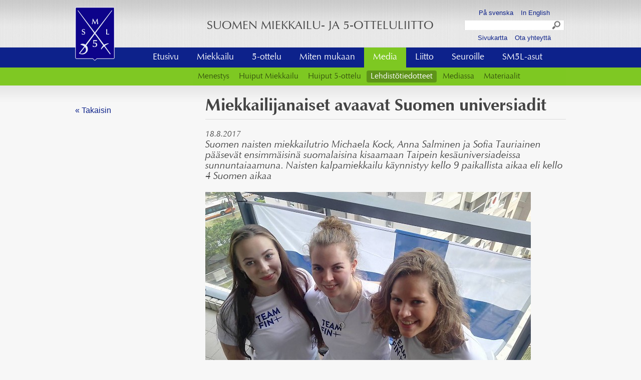

--- FILE ---
content_type: text/html; charset=utf-8
request_url: https://www.fencing-pentathlon.fi/media/lehdistotiedotteet/miekkailijanaiset-avaavat-suomen-universiadit/
body_size: 4243
content:
<!DOCTYPE HTML>
<html lang="fi-FI">
<head>
	<meta charset="UTF-8">
	<title>Miekkailijanaiset avaavat Suomen universiadit</title>

	<link rel="shortcut icon" href="/site/templates/default/res/img/favicon.ico">

	<meta name="viewport" content="width=device-width, initial-scale=1, maximum-scale=1" />

	
    <!-- Facebook Open Graph Meta Tags -->
    <meta property="og:title" content="Miekkailijanaiset avaavat Suomen universiadit" />
    <meta property="og:description" content="<span class='pvm'>18.8.2017</span> Suomen naisten miekkailutrio Michaela Kock, Anna Salminen ja Sofia Tauriainen pääsevät ensimmäisinä suomalaisina kisaamaan Taipein kesäuniversiadeissa sunnuntaiaamuna. Naisten kalpamiekkailu käynnistyy kello 9 paikallista aikaa eli kello 4 Suomen aikaa" />
    <meta property="og:type" content="website" />
    <meta property="og:url" content="https://www.fencing-pentathlon.fi/media/lehdistotiedotteet/miekkailijanaiset-avaavat-suomen-universiadit/" />
    <meta property="og:image" content="https://www.fencing-pentathlon.fi/site/assets/files/3978/miekkailu_naiset_ennakko.jpg" />
    <!-- Twitter -->
    <meta name="twitter:card" content="summary" />
    <meta name="twitter:title" content="Miekkailijanaiset avaavat Suomen universiadit" />
    <meta name="twitter:description" content="<span class='pvm'>18.8.2017</span> Suomen naisten miekkailutrio Michaela Kock, Anna Salminen ja Sofia Tauriainen pääsevät ensimmäisinä suomalaisina kisaamaan Taipein kesäuniversiadeissa sunnuntaiaamuna. Naisten kalpamiekkailu käynnistyy kello 9 paikallista aikaa eli kello 4 Suomen aikaa" />
    <meta name="twitter:url" content="https://www.fencing-pentathlon.fi/media/lehdistotiedotteet/miekkailijanaiset-avaavat-suomen-universiadit/" />
	<link rel="stylesheet" href="/site/templates/default/res/css/all.css?11" media="all">
	<link rel="stylesheet" href="/site/templates/default/res/css/max.css?3" media="screen and (min-width: 44.999em)">	
	<link rel="stylesheet" href="/site/templates/default/res/css/med.css?3" media="screen and (min-width: 45em) and (max-width: 59.999em)">
	<link rel="stylesheet" href="/site/templates/default/res/css/min.css?6" media="screen and (max-width: 44.999em)">
	<link rel="stylesheet" href="/site/templates/default/res/css/colorbox.css">
	<link rel="stylesheet" href="/site/templates/default/res/css/south-street/jquery-ui-1.10.1.custom.css">	
	<link rel="stylesheet" href="/site/templates/default/res/css/print.css" type="text/css" media="print" />
	
	<!--[if lt IE 9]>
	    <link rel="stylesheet" href="/site/templates/default/res/css/max.css?6">
	<![endif]-->
	<!--[if (IE 6)|(IE 7)]>
		<link rel="stylesheet" href="/site/templates/default/res/css/ie6-7.css" media="all">
		<link rel="stylesheet" href="/site/templates/default/res/css/max.css" media="screen">
	<![endif]-->
	
	<!-- Grab Google CDN's jQuery, with a protocol relative URL; fall back to local if necessary -->
	<script src="//ajax.googleapis.com/ajax/libs/jquery/1.7.2/jquery.min.js"></script>
    <script>window.jQuery || document.write('<script src="/site/templates/scripts/jquery-1.7.2.min.js">\x3C/script>')</script>
	<script src="/site/templates/default/res/js/jquery.colorbox-min.js"></script>
	<script src="/site/templates/default/res/js/jquery.cycle.all.min.js"></script>
	<script src="/site/templates/default/res/js/main.js?4"></script>
	<script src="/site/templates/default/res/js/script.js?3"></script>
		<script> 
		(function(i,s,o,g,r,a,m){i['GoogleAnalyticsObject']=r;i[r]=i[r]||function(){ 
		(i[r].q=i[r].q||[]).push(arguments)},i[r].l=1*new Date();a=s.createElement(o), 
		m=s.getElementsByTagName(o)[0];a.async=1;a.src=g;m.parentNode.insertBefore(a,m) 
		})(window,document,'script','//www.google-analytics.com/analytics.js','ga');

		ga('create', 'UA-62600207-1', 'auto'); 
		ga('send', 'pageview');
	</script>
</head>
<body id="page-3978" class="tpl-news-item">
	<div id="fb-root"></div>
<script>(function(d, s, id) {
  var js, fjs = d.getElementsByTagName(s)[0];
  if (d.getElementById(id)) return;
  js = d.createElement(s); js.id = id;
  js.src = 'https://connect.facebook.net/fi_FI/sdk.js#xfbml=1&version=v2.11';
  fjs.parentNode.insertBefore(js, fjs);
}(document, 'script', 'facebook-jssdk'));</script>

	<div id="header">
		<div class="wrap">
			<div class="row-full">
				<div class="row-3">
					
					<div class="row-item row-item-1">
						<a href="/"><img src="/site/templates/default/res/img/logo.png" id="logo" /></a>
					</div>
					
					<div class="row-item row-item-2">
						<h1>Suomen miekkailu- ja 5-otteluliitto</h1>
					</div>
					
					<div class="row-item row-item-3">
						<a href="/se" class="lang se">På svenska</a>
						<a href="/en" class="lang en">In English</a>
						<form id="search" action="/haku/" method="get">
						    <input type="text" name="q" id="search_query" value="">
						    <button type="submit">Search</button>
						</form>
						<a href="/sivukartta/" class="contact" class="en">Sivukartta</a>
						<a href="/liitto/liiton-toiminta/toimisto/" class="contact" class="en">Ota yhteyttä</a>
					</div>
					
				</div>	
			</div>	
			
			<ul class='nav nav-horizontal'><li><a href="/">Etusivu</a></li><li><a href="/miekkailu/">Miekkailu</a></li><li><a href="/5-ottelu/">5-ottelu</a></li><li><a href="/julkaisut/">Miten mukaan</a></li><li class="parent"><a href="/media/">Media</a></li><li><a href="/liitto/">Liitto</a></li><li><a href="/seuroille/">Seuroille</a></li><li><a href="/sm5l-asut/">SM5L-asut</a></li></ul><ul class='nav nav-horizontal-2'><li><a href="/media/menestys/">Menestys</a></li><li><a href="/media/huiput/">Huiput Miekkailu</a></li><li><a href="/media/huiput-5-ottelu/">Huiput 5-ottelu</a></li><li class="parent"><a href="/media/lehdistotiedotteet/">Lehdistötiedotteet</a></li><li><a href="/media/mediassa/">Mediassa</a></li><li><a href="/media/materiaalit/">Materiaalit</a></li></ul><select class='nav-mobile max-hidden'><option>Valitse sivu</option><li><option value='/media/menestys/'>Menestys</option></li><li><option value='/media/huiput/'>Huiput Miekkailu</option></li><li><option value='/media/huiput-5-ottelu/'>Huiput 5-ottelu</option></li><li class="current"><option selected='selected' value='/media/lehdistotiedotteet/'>Lehdistötiedotteet</option></li><li><option value='/media/mediassa/'>Mediassa</option></li><li><option value='/media/materiaalit/'>Materiaalit</option></li></select>		
		</div>
	</div>
	
	<div id="content-container">
		<div id="content" class="wrap">

				
		<div class="main-col">
	<div class="cont">
		<h1>Miekkailijanaiset avaavat Suomen universiadit</h1>
		<h2 class='summary'><span class='pvm'>18.8.2017</span> Suomen naisten miekkailutrio Michaela Kock, Anna Salminen ja Sofia Tauriainen pääsevät ensimmäisinä suomalaisina kisaamaan Taipein kesäuniversiadeissa sunnuntaiaamuna. Naisten kalpamiekkailu käynnistyy kello 9 paikallista aikaa eli kello 4 Suomen aikaa</h2>				<p><img alt="" src="/site/assets/files/3978/miekkailu_naiset_ennakko.650x0-is.jpg" width="650" /></p>

<p>Kolmikko on päässyt jo hyvin sinuiksi Taipein olosuhteiden kanssa ja on valmis kisaamaan.<br /><img alt="" src="/site/assets/files/3978/universiadit2017.300x0-is.jpg" width="300" /><br />
Michaela Kock kisaa ainoana joukosta toisissa universiadeissaan oltuaan mukana 2013 Kazanissa.<br />
- Eilinen treeni tuntui tosi hyvältä, jalat sai liikkeelle alun jälkeen hyvin. Tiesin mitä täältä voi odottaa Kazanin kisat käytyäni. Tämä on kiva tapahtuma, kiva nähdä muitakin suomalaisia urheilijoita. </p>

<p>Tavoite Kockilla on kaksijakoinen.<br />
- Jos pääsen 16 joukkoon, olen tyytyväinen. Mutta tyytyväinen olen myös siihen, jos olen miekkaillut hyvin.</p>

<p>Anna Salminen myöntää menon universiadeissa olevan hieman jännittävä.<br />
- Olen ensimmäistä kertaa näissä kisoissa, täällä tuntuu hyvin erilaisilta muihin arvokisoihin verrattuna: paljon uutta ja jännittävää. <br />
- En oikein tiedä kisan tasosta, koska en katsele koskaan osallistujalistoja. Olisin tyytyväinen 32 parhaan joukkoon pääsystä, sekin vaatii hyviä onnistumisia. Olisin todella iloinen 16 parhaan joukkoon pääsystä.</p>

<p>Sofia Tauriainen on kokenut pienen takaiskun Taipeissa sairastuttuaan kurkkukippun. Muuten Tauriaisenkin fiilis on korkealla.<br />
- Tosi hyvä fiils, lähinnä ärsyttää tuo kurkkukipu. En ole ennen matkustanut näin kauas, mutta aikaerosta ollaan jo selvitty hyvin. Treenaamisessa jalat pisti aluksi hantiin, mutta siitä se lähti rullaamaan paremmin.  Levätään perjantaina ja lauantaina tehdään fiilistelytreeni. <br />
- Haluaisin miekkailla hyvin ja toivon, ettei tule mitään häiriötekijöitä. Eristä haluaisin totta kai jatkoon ja otteluvoitto cupissa olisi plussaa. Kiva olla isommissa piireissä, eikä vaan omissa miekkailupiireissä. Vaikka niissäkin viihdyn, Tauriainen naurahtaa.</p>

<p>Miekkailijanaisten aikataulu on kisoissa tiukka, joten suuremmin turistikierroksiin ei ole mahdollisuuksia.<br />
- Meillä on todella tiivis aikataulu, ei ehditä ikävä kyllä nähdä muita lajeja oikein ollenkaan eikä edes kaupunkia, naiset hieman harmittelevat.</p>

<p>Mukaan naisten kalpaan on ilmoittautunut 90 miekkailijaa 33:sta eri maasta. Maailmanrankingissa korkeimmalle sijoittuneina mukana ovat Ukrainan Dzhoan Feybi Bezhura (#16), USA:n Katharine Holmes (#24) ja Anna van Brummen (#27).</p>

<p>Keskiviikon joukkuekilpailussa on mukana 18 maata, joista Suomi on rankattu 16:nneksi korkeimmalle.</p>

<p><strong>Naisten miekkailun ohjelma Taipeissa:</strong><br /><em>(Ajat Suomen aikaa)</em><br />
SU 20.8. 4:00 Henkilökohtainen kilpailu, alkuerät<br />
SU 20.8. 7:30 Henkilökohtainen kilpailu, cupottelut <br />
SU 20.8. 11:30 Henkilökohtainen kilpailu, puolivälierät<br />
SU 20.8. 13:30 Henkilökohtainen kilpailu, välierät<br />
SU 20.8. 14:40 Henkilökohtainen kilpailu, finaali<br />
KE 23.8. 4:00 Joukkuekilpailu, 1/16 -kierros<br />
KE 23.8. 5:30 Joukkuekilpailu, 1/8 -kierros<br />
KE 23.8. 7:00 Joukkuekilpailu, 1/4 -kierros<br />
KE 23.8. 10:15 Joukkuekilpailu, sijoitusottelut ja finaali</p>

<p><strong>Suomen naisten kalpajoukkue Taipeissa:</strong><br />
Michaela Kock, Helsingin Miekkailijat, University of Amsterdam<br />
Anna Salminen, Habda, Aalto-yliopisto<br />
Sofia Tauriainen, Espoon Miekkailijat, Aalto-yliopisto<br />
Valmentaja/lajijohtaja Peeter Nelis</p>

<p>----<br /><strong><em>Toni Flink / Olympic Team Finland</em></strong></p>

<p><a href="https://www.facebook.com/hashtag/universiadit2017?source=feed_text&amp;story_id=1752126581494948">#universiadit2017</a> <a href="https://www.facebook.com/hashtag/taipei2017fi?source=feed_text&amp;story_id=1752126581494948">#taipei2017fi</a></p>			</div>
</div>

<div class="side-col">
	<div class="cont">
					</div>
</div><a href='javascript:history.back(1)' id='back'>«&nbsp;Takaisin</a>		
		</div>
	</div>

		
	<div id="footer">
		<div class="wrap row-full">
			<div class="row-3">
				<div class="row-item row-item-1">
					<h3>
					<a href='/processwire/'>&copy</a> 2026						Suomen Miekkailu- ja 5-otteluliitto</h3>
					<p>Sporttitalo<br>
Kamppailumaailma 5 krs.<br>
Valimotie 10<br>
00380 Helsinki<br>
					<a href="/liitto/liiton-toiminta/toimisto/">Kaikki yhteystiedot</a><br />
					</p>
				</div>
				<div class="row-item row-item-2">
					<div class='row-4 block block-items block-news-item'>
<div class='row-item item item-1 item-repeater_imageshortcuts'><a href='http://www.nordicfencing.com/' target='_blank'><img src='/site/assets/files/1109/logo1.png' alt='' /></a></div><div class='row-item item item-2 item-repeater_imageshortcuts'><a href='http://www.eurofencing.info/' target='_blank'><img src='/site/assets/files/1110/logo2.png' alt='' /></a></div><div class='row-item item item-3 item-repeater_imageshortcuts'><a href='http://www.pentathlon.org/' target='_blank'><img src='/site/assets/files/1111/logo3.64x0.png' alt='' /></a></div><div class='row-item item item-4 item-repeater_imageshortcuts'><a href='http://fie.org/' target='_blank'><img src='/site/assets/files/1112/logo.64x0.png' alt='' /></a></div></div>				</div>
				<div class="row-item row-item-3">
										<a class="fb" href="https://www.facebook.com/fencingfinland" target="_blank">Fencing & Pentathlon Finland</a>
				</div>
			</div>
		</div>
	</div>

	</body>
</html>

--- FILE ---
content_type: text/css
request_url: https://www.fencing-pentathlon.fi/site/templates/default/res/css/max.css?3
body_size: 233
content:
/* Desktop (or other large screen) styles for M12 */
body {
	margin: 0;
	padding: 0;
}

.max-hidden {
	display: none;
}

.wrap {
	width: 61.250em;
	margin: auto;
	overflow: hidden;
}

.row-full {
	width: 61.250em;
	margin: auto;
}

.main-col {
	width: 45em;
	float: right;
	
}

.side-col {
	width: 12.500em;
	float: left;
}

.one-third {
	width: 30%;
	float: right;
}

.two-third {
	width: 66%;
	float: left;
}